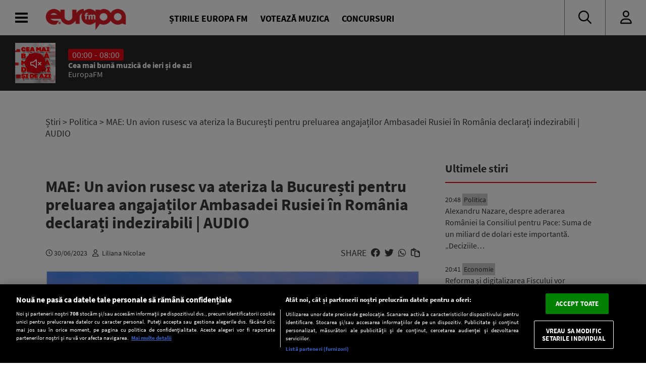

--- FILE ---
content_type: text/javascript;charset=utf-8
request_url: https://id.cxense.com/public/user/id?json=%7B%22identities%22%3A%5B%7B%22type%22%3A%22ckp%22%2C%22id%22%3A%22mknb04ujjdh08abu%22%7D%2C%7B%22type%22%3A%22lst%22%2C%22id%22%3A%223u354hs41wr5y1agro5ispc37p%22%7D%2C%7B%22type%22%3A%22cst%22%2C%22id%22%3A%223u354hs41wr5y1agro5ispc37p%22%7D%5D%7D&callback=cXJsonpCB2
body_size: 208
content:
/**/
cXJsonpCB2({"httpStatus":200,"response":{"userId":"cx:1sk4fx1085zm117ahdw44ev0ni:2vlmcacf5pi7i","newUser":false}})

--- FILE ---
content_type: text/javascript;charset=utf-8
request_url: https://p1cluster.cxense.com/p1.js
body_size: 98
content:
cX.library.onP1('3u354hs41wr5y1agro5ispc37p');
